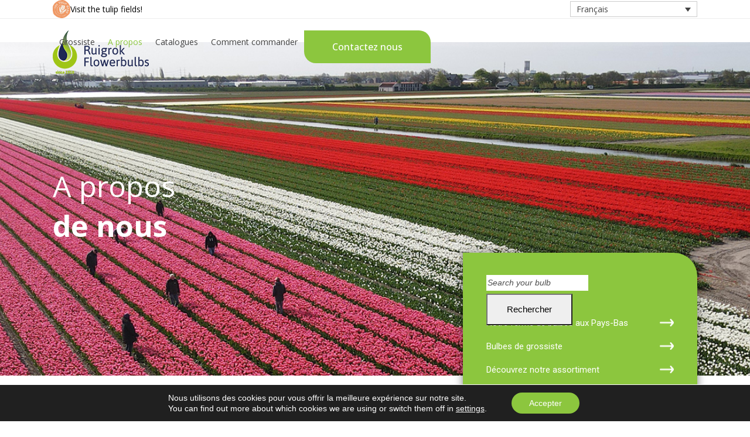

--- FILE ---
content_type: text/html; charset=utf-8
request_url: https://www.google.com/recaptcha/api2/anchor?ar=1&k=6LfW2aYgAAAAAK3s62-mgkfdnB015iE9GtUyd-LQ&co=aHR0cHM6Ly9ydWlncm9rZmxvd2VyYnVsYnMuY29tOjQ0Mw..&hl=en&v=PoyoqOPhxBO7pBk68S4YbpHZ&size=invisible&anchor-ms=20000&execute-ms=30000&cb=jr64ez538s18
body_size: 48655
content:
<!DOCTYPE HTML><html dir="ltr" lang="en"><head><meta http-equiv="Content-Type" content="text/html; charset=UTF-8">
<meta http-equiv="X-UA-Compatible" content="IE=edge">
<title>reCAPTCHA</title>
<style type="text/css">
/* cyrillic-ext */
@font-face {
  font-family: 'Roboto';
  font-style: normal;
  font-weight: 400;
  font-stretch: 100%;
  src: url(//fonts.gstatic.com/s/roboto/v48/KFO7CnqEu92Fr1ME7kSn66aGLdTylUAMa3GUBHMdazTgWw.woff2) format('woff2');
  unicode-range: U+0460-052F, U+1C80-1C8A, U+20B4, U+2DE0-2DFF, U+A640-A69F, U+FE2E-FE2F;
}
/* cyrillic */
@font-face {
  font-family: 'Roboto';
  font-style: normal;
  font-weight: 400;
  font-stretch: 100%;
  src: url(//fonts.gstatic.com/s/roboto/v48/KFO7CnqEu92Fr1ME7kSn66aGLdTylUAMa3iUBHMdazTgWw.woff2) format('woff2');
  unicode-range: U+0301, U+0400-045F, U+0490-0491, U+04B0-04B1, U+2116;
}
/* greek-ext */
@font-face {
  font-family: 'Roboto';
  font-style: normal;
  font-weight: 400;
  font-stretch: 100%;
  src: url(//fonts.gstatic.com/s/roboto/v48/KFO7CnqEu92Fr1ME7kSn66aGLdTylUAMa3CUBHMdazTgWw.woff2) format('woff2');
  unicode-range: U+1F00-1FFF;
}
/* greek */
@font-face {
  font-family: 'Roboto';
  font-style: normal;
  font-weight: 400;
  font-stretch: 100%;
  src: url(//fonts.gstatic.com/s/roboto/v48/KFO7CnqEu92Fr1ME7kSn66aGLdTylUAMa3-UBHMdazTgWw.woff2) format('woff2');
  unicode-range: U+0370-0377, U+037A-037F, U+0384-038A, U+038C, U+038E-03A1, U+03A3-03FF;
}
/* math */
@font-face {
  font-family: 'Roboto';
  font-style: normal;
  font-weight: 400;
  font-stretch: 100%;
  src: url(//fonts.gstatic.com/s/roboto/v48/KFO7CnqEu92Fr1ME7kSn66aGLdTylUAMawCUBHMdazTgWw.woff2) format('woff2');
  unicode-range: U+0302-0303, U+0305, U+0307-0308, U+0310, U+0312, U+0315, U+031A, U+0326-0327, U+032C, U+032F-0330, U+0332-0333, U+0338, U+033A, U+0346, U+034D, U+0391-03A1, U+03A3-03A9, U+03B1-03C9, U+03D1, U+03D5-03D6, U+03F0-03F1, U+03F4-03F5, U+2016-2017, U+2034-2038, U+203C, U+2040, U+2043, U+2047, U+2050, U+2057, U+205F, U+2070-2071, U+2074-208E, U+2090-209C, U+20D0-20DC, U+20E1, U+20E5-20EF, U+2100-2112, U+2114-2115, U+2117-2121, U+2123-214F, U+2190, U+2192, U+2194-21AE, U+21B0-21E5, U+21F1-21F2, U+21F4-2211, U+2213-2214, U+2216-22FF, U+2308-230B, U+2310, U+2319, U+231C-2321, U+2336-237A, U+237C, U+2395, U+239B-23B7, U+23D0, U+23DC-23E1, U+2474-2475, U+25AF, U+25B3, U+25B7, U+25BD, U+25C1, U+25CA, U+25CC, U+25FB, U+266D-266F, U+27C0-27FF, U+2900-2AFF, U+2B0E-2B11, U+2B30-2B4C, U+2BFE, U+3030, U+FF5B, U+FF5D, U+1D400-1D7FF, U+1EE00-1EEFF;
}
/* symbols */
@font-face {
  font-family: 'Roboto';
  font-style: normal;
  font-weight: 400;
  font-stretch: 100%;
  src: url(//fonts.gstatic.com/s/roboto/v48/KFO7CnqEu92Fr1ME7kSn66aGLdTylUAMaxKUBHMdazTgWw.woff2) format('woff2');
  unicode-range: U+0001-000C, U+000E-001F, U+007F-009F, U+20DD-20E0, U+20E2-20E4, U+2150-218F, U+2190, U+2192, U+2194-2199, U+21AF, U+21E6-21F0, U+21F3, U+2218-2219, U+2299, U+22C4-22C6, U+2300-243F, U+2440-244A, U+2460-24FF, U+25A0-27BF, U+2800-28FF, U+2921-2922, U+2981, U+29BF, U+29EB, U+2B00-2BFF, U+4DC0-4DFF, U+FFF9-FFFB, U+10140-1018E, U+10190-1019C, U+101A0, U+101D0-101FD, U+102E0-102FB, U+10E60-10E7E, U+1D2C0-1D2D3, U+1D2E0-1D37F, U+1F000-1F0FF, U+1F100-1F1AD, U+1F1E6-1F1FF, U+1F30D-1F30F, U+1F315, U+1F31C, U+1F31E, U+1F320-1F32C, U+1F336, U+1F378, U+1F37D, U+1F382, U+1F393-1F39F, U+1F3A7-1F3A8, U+1F3AC-1F3AF, U+1F3C2, U+1F3C4-1F3C6, U+1F3CA-1F3CE, U+1F3D4-1F3E0, U+1F3ED, U+1F3F1-1F3F3, U+1F3F5-1F3F7, U+1F408, U+1F415, U+1F41F, U+1F426, U+1F43F, U+1F441-1F442, U+1F444, U+1F446-1F449, U+1F44C-1F44E, U+1F453, U+1F46A, U+1F47D, U+1F4A3, U+1F4B0, U+1F4B3, U+1F4B9, U+1F4BB, U+1F4BF, U+1F4C8-1F4CB, U+1F4D6, U+1F4DA, U+1F4DF, U+1F4E3-1F4E6, U+1F4EA-1F4ED, U+1F4F7, U+1F4F9-1F4FB, U+1F4FD-1F4FE, U+1F503, U+1F507-1F50B, U+1F50D, U+1F512-1F513, U+1F53E-1F54A, U+1F54F-1F5FA, U+1F610, U+1F650-1F67F, U+1F687, U+1F68D, U+1F691, U+1F694, U+1F698, U+1F6AD, U+1F6B2, U+1F6B9-1F6BA, U+1F6BC, U+1F6C6-1F6CF, U+1F6D3-1F6D7, U+1F6E0-1F6EA, U+1F6F0-1F6F3, U+1F6F7-1F6FC, U+1F700-1F7FF, U+1F800-1F80B, U+1F810-1F847, U+1F850-1F859, U+1F860-1F887, U+1F890-1F8AD, U+1F8B0-1F8BB, U+1F8C0-1F8C1, U+1F900-1F90B, U+1F93B, U+1F946, U+1F984, U+1F996, U+1F9E9, U+1FA00-1FA6F, U+1FA70-1FA7C, U+1FA80-1FA89, U+1FA8F-1FAC6, U+1FACE-1FADC, U+1FADF-1FAE9, U+1FAF0-1FAF8, U+1FB00-1FBFF;
}
/* vietnamese */
@font-face {
  font-family: 'Roboto';
  font-style: normal;
  font-weight: 400;
  font-stretch: 100%;
  src: url(//fonts.gstatic.com/s/roboto/v48/KFO7CnqEu92Fr1ME7kSn66aGLdTylUAMa3OUBHMdazTgWw.woff2) format('woff2');
  unicode-range: U+0102-0103, U+0110-0111, U+0128-0129, U+0168-0169, U+01A0-01A1, U+01AF-01B0, U+0300-0301, U+0303-0304, U+0308-0309, U+0323, U+0329, U+1EA0-1EF9, U+20AB;
}
/* latin-ext */
@font-face {
  font-family: 'Roboto';
  font-style: normal;
  font-weight: 400;
  font-stretch: 100%;
  src: url(//fonts.gstatic.com/s/roboto/v48/KFO7CnqEu92Fr1ME7kSn66aGLdTylUAMa3KUBHMdazTgWw.woff2) format('woff2');
  unicode-range: U+0100-02BA, U+02BD-02C5, U+02C7-02CC, U+02CE-02D7, U+02DD-02FF, U+0304, U+0308, U+0329, U+1D00-1DBF, U+1E00-1E9F, U+1EF2-1EFF, U+2020, U+20A0-20AB, U+20AD-20C0, U+2113, U+2C60-2C7F, U+A720-A7FF;
}
/* latin */
@font-face {
  font-family: 'Roboto';
  font-style: normal;
  font-weight: 400;
  font-stretch: 100%;
  src: url(//fonts.gstatic.com/s/roboto/v48/KFO7CnqEu92Fr1ME7kSn66aGLdTylUAMa3yUBHMdazQ.woff2) format('woff2');
  unicode-range: U+0000-00FF, U+0131, U+0152-0153, U+02BB-02BC, U+02C6, U+02DA, U+02DC, U+0304, U+0308, U+0329, U+2000-206F, U+20AC, U+2122, U+2191, U+2193, U+2212, U+2215, U+FEFF, U+FFFD;
}
/* cyrillic-ext */
@font-face {
  font-family: 'Roboto';
  font-style: normal;
  font-weight: 500;
  font-stretch: 100%;
  src: url(//fonts.gstatic.com/s/roboto/v48/KFO7CnqEu92Fr1ME7kSn66aGLdTylUAMa3GUBHMdazTgWw.woff2) format('woff2');
  unicode-range: U+0460-052F, U+1C80-1C8A, U+20B4, U+2DE0-2DFF, U+A640-A69F, U+FE2E-FE2F;
}
/* cyrillic */
@font-face {
  font-family: 'Roboto';
  font-style: normal;
  font-weight: 500;
  font-stretch: 100%;
  src: url(//fonts.gstatic.com/s/roboto/v48/KFO7CnqEu92Fr1ME7kSn66aGLdTylUAMa3iUBHMdazTgWw.woff2) format('woff2');
  unicode-range: U+0301, U+0400-045F, U+0490-0491, U+04B0-04B1, U+2116;
}
/* greek-ext */
@font-face {
  font-family: 'Roboto';
  font-style: normal;
  font-weight: 500;
  font-stretch: 100%;
  src: url(//fonts.gstatic.com/s/roboto/v48/KFO7CnqEu92Fr1ME7kSn66aGLdTylUAMa3CUBHMdazTgWw.woff2) format('woff2');
  unicode-range: U+1F00-1FFF;
}
/* greek */
@font-face {
  font-family: 'Roboto';
  font-style: normal;
  font-weight: 500;
  font-stretch: 100%;
  src: url(//fonts.gstatic.com/s/roboto/v48/KFO7CnqEu92Fr1ME7kSn66aGLdTylUAMa3-UBHMdazTgWw.woff2) format('woff2');
  unicode-range: U+0370-0377, U+037A-037F, U+0384-038A, U+038C, U+038E-03A1, U+03A3-03FF;
}
/* math */
@font-face {
  font-family: 'Roboto';
  font-style: normal;
  font-weight: 500;
  font-stretch: 100%;
  src: url(//fonts.gstatic.com/s/roboto/v48/KFO7CnqEu92Fr1ME7kSn66aGLdTylUAMawCUBHMdazTgWw.woff2) format('woff2');
  unicode-range: U+0302-0303, U+0305, U+0307-0308, U+0310, U+0312, U+0315, U+031A, U+0326-0327, U+032C, U+032F-0330, U+0332-0333, U+0338, U+033A, U+0346, U+034D, U+0391-03A1, U+03A3-03A9, U+03B1-03C9, U+03D1, U+03D5-03D6, U+03F0-03F1, U+03F4-03F5, U+2016-2017, U+2034-2038, U+203C, U+2040, U+2043, U+2047, U+2050, U+2057, U+205F, U+2070-2071, U+2074-208E, U+2090-209C, U+20D0-20DC, U+20E1, U+20E5-20EF, U+2100-2112, U+2114-2115, U+2117-2121, U+2123-214F, U+2190, U+2192, U+2194-21AE, U+21B0-21E5, U+21F1-21F2, U+21F4-2211, U+2213-2214, U+2216-22FF, U+2308-230B, U+2310, U+2319, U+231C-2321, U+2336-237A, U+237C, U+2395, U+239B-23B7, U+23D0, U+23DC-23E1, U+2474-2475, U+25AF, U+25B3, U+25B7, U+25BD, U+25C1, U+25CA, U+25CC, U+25FB, U+266D-266F, U+27C0-27FF, U+2900-2AFF, U+2B0E-2B11, U+2B30-2B4C, U+2BFE, U+3030, U+FF5B, U+FF5D, U+1D400-1D7FF, U+1EE00-1EEFF;
}
/* symbols */
@font-face {
  font-family: 'Roboto';
  font-style: normal;
  font-weight: 500;
  font-stretch: 100%;
  src: url(//fonts.gstatic.com/s/roboto/v48/KFO7CnqEu92Fr1ME7kSn66aGLdTylUAMaxKUBHMdazTgWw.woff2) format('woff2');
  unicode-range: U+0001-000C, U+000E-001F, U+007F-009F, U+20DD-20E0, U+20E2-20E4, U+2150-218F, U+2190, U+2192, U+2194-2199, U+21AF, U+21E6-21F0, U+21F3, U+2218-2219, U+2299, U+22C4-22C6, U+2300-243F, U+2440-244A, U+2460-24FF, U+25A0-27BF, U+2800-28FF, U+2921-2922, U+2981, U+29BF, U+29EB, U+2B00-2BFF, U+4DC0-4DFF, U+FFF9-FFFB, U+10140-1018E, U+10190-1019C, U+101A0, U+101D0-101FD, U+102E0-102FB, U+10E60-10E7E, U+1D2C0-1D2D3, U+1D2E0-1D37F, U+1F000-1F0FF, U+1F100-1F1AD, U+1F1E6-1F1FF, U+1F30D-1F30F, U+1F315, U+1F31C, U+1F31E, U+1F320-1F32C, U+1F336, U+1F378, U+1F37D, U+1F382, U+1F393-1F39F, U+1F3A7-1F3A8, U+1F3AC-1F3AF, U+1F3C2, U+1F3C4-1F3C6, U+1F3CA-1F3CE, U+1F3D4-1F3E0, U+1F3ED, U+1F3F1-1F3F3, U+1F3F5-1F3F7, U+1F408, U+1F415, U+1F41F, U+1F426, U+1F43F, U+1F441-1F442, U+1F444, U+1F446-1F449, U+1F44C-1F44E, U+1F453, U+1F46A, U+1F47D, U+1F4A3, U+1F4B0, U+1F4B3, U+1F4B9, U+1F4BB, U+1F4BF, U+1F4C8-1F4CB, U+1F4D6, U+1F4DA, U+1F4DF, U+1F4E3-1F4E6, U+1F4EA-1F4ED, U+1F4F7, U+1F4F9-1F4FB, U+1F4FD-1F4FE, U+1F503, U+1F507-1F50B, U+1F50D, U+1F512-1F513, U+1F53E-1F54A, U+1F54F-1F5FA, U+1F610, U+1F650-1F67F, U+1F687, U+1F68D, U+1F691, U+1F694, U+1F698, U+1F6AD, U+1F6B2, U+1F6B9-1F6BA, U+1F6BC, U+1F6C6-1F6CF, U+1F6D3-1F6D7, U+1F6E0-1F6EA, U+1F6F0-1F6F3, U+1F6F7-1F6FC, U+1F700-1F7FF, U+1F800-1F80B, U+1F810-1F847, U+1F850-1F859, U+1F860-1F887, U+1F890-1F8AD, U+1F8B0-1F8BB, U+1F8C0-1F8C1, U+1F900-1F90B, U+1F93B, U+1F946, U+1F984, U+1F996, U+1F9E9, U+1FA00-1FA6F, U+1FA70-1FA7C, U+1FA80-1FA89, U+1FA8F-1FAC6, U+1FACE-1FADC, U+1FADF-1FAE9, U+1FAF0-1FAF8, U+1FB00-1FBFF;
}
/* vietnamese */
@font-face {
  font-family: 'Roboto';
  font-style: normal;
  font-weight: 500;
  font-stretch: 100%;
  src: url(//fonts.gstatic.com/s/roboto/v48/KFO7CnqEu92Fr1ME7kSn66aGLdTylUAMa3OUBHMdazTgWw.woff2) format('woff2');
  unicode-range: U+0102-0103, U+0110-0111, U+0128-0129, U+0168-0169, U+01A0-01A1, U+01AF-01B0, U+0300-0301, U+0303-0304, U+0308-0309, U+0323, U+0329, U+1EA0-1EF9, U+20AB;
}
/* latin-ext */
@font-face {
  font-family: 'Roboto';
  font-style: normal;
  font-weight: 500;
  font-stretch: 100%;
  src: url(//fonts.gstatic.com/s/roboto/v48/KFO7CnqEu92Fr1ME7kSn66aGLdTylUAMa3KUBHMdazTgWw.woff2) format('woff2');
  unicode-range: U+0100-02BA, U+02BD-02C5, U+02C7-02CC, U+02CE-02D7, U+02DD-02FF, U+0304, U+0308, U+0329, U+1D00-1DBF, U+1E00-1E9F, U+1EF2-1EFF, U+2020, U+20A0-20AB, U+20AD-20C0, U+2113, U+2C60-2C7F, U+A720-A7FF;
}
/* latin */
@font-face {
  font-family: 'Roboto';
  font-style: normal;
  font-weight: 500;
  font-stretch: 100%;
  src: url(//fonts.gstatic.com/s/roboto/v48/KFO7CnqEu92Fr1ME7kSn66aGLdTylUAMa3yUBHMdazQ.woff2) format('woff2');
  unicode-range: U+0000-00FF, U+0131, U+0152-0153, U+02BB-02BC, U+02C6, U+02DA, U+02DC, U+0304, U+0308, U+0329, U+2000-206F, U+20AC, U+2122, U+2191, U+2193, U+2212, U+2215, U+FEFF, U+FFFD;
}
/* cyrillic-ext */
@font-face {
  font-family: 'Roboto';
  font-style: normal;
  font-weight: 900;
  font-stretch: 100%;
  src: url(//fonts.gstatic.com/s/roboto/v48/KFO7CnqEu92Fr1ME7kSn66aGLdTylUAMa3GUBHMdazTgWw.woff2) format('woff2');
  unicode-range: U+0460-052F, U+1C80-1C8A, U+20B4, U+2DE0-2DFF, U+A640-A69F, U+FE2E-FE2F;
}
/* cyrillic */
@font-face {
  font-family: 'Roboto';
  font-style: normal;
  font-weight: 900;
  font-stretch: 100%;
  src: url(//fonts.gstatic.com/s/roboto/v48/KFO7CnqEu92Fr1ME7kSn66aGLdTylUAMa3iUBHMdazTgWw.woff2) format('woff2');
  unicode-range: U+0301, U+0400-045F, U+0490-0491, U+04B0-04B1, U+2116;
}
/* greek-ext */
@font-face {
  font-family: 'Roboto';
  font-style: normal;
  font-weight: 900;
  font-stretch: 100%;
  src: url(//fonts.gstatic.com/s/roboto/v48/KFO7CnqEu92Fr1ME7kSn66aGLdTylUAMa3CUBHMdazTgWw.woff2) format('woff2');
  unicode-range: U+1F00-1FFF;
}
/* greek */
@font-face {
  font-family: 'Roboto';
  font-style: normal;
  font-weight: 900;
  font-stretch: 100%;
  src: url(//fonts.gstatic.com/s/roboto/v48/KFO7CnqEu92Fr1ME7kSn66aGLdTylUAMa3-UBHMdazTgWw.woff2) format('woff2');
  unicode-range: U+0370-0377, U+037A-037F, U+0384-038A, U+038C, U+038E-03A1, U+03A3-03FF;
}
/* math */
@font-face {
  font-family: 'Roboto';
  font-style: normal;
  font-weight: 900;
  font-stretch: 100%;
  src: url(//fonts.gstatic.com/s/roboto/v48/KFO7CnqEu92Fr1ME7kSn66aGLdTylUAMawCUBHMdazTgWw.woff2) format('woff2');
  unicode-range: U+0302-0303, U+0305, U+0307-0308, U+0310, U+0312, U+0315, U+031A, U+0326-0327, U+032C, U+032F-0330, U+0332-0333, U+0338, U+033A, U+0346, U+034D, U+0391-03A1, U+03A3-03A9, U+03B1-03C9, U+03D1, U+03D5-03D6, U+03F0-03F1, U+03F4-03F5, U+2016-2017, U+2034-2038, U+203C, U+2040, U+2043, U+2047, U+2050, U+2057, U+205F, U+2070-2071, U+2074-208E, U+2090-209C, U+20D0-20DC, U+20E1, U+20E5-20EF, U+2100-2112, U+2114-2115, U+2117-2121, U+2123-214F, U+2190, U+2192, U+2194-21AE, U+21B0-21E5, U+21F1-21F2, U+21F4-2211, U+2213-2214, U+2216-22FF, U+2308-230B, U+2310, U+2319, U+231C-2321, U+2336-237A, U+237C, U+2395, U+239B-23B7, U+23D0, U+23DC-23E1, U+2474-2475, U+25AF, U+25B3, U+25B7, U+25BD, U+25C1, U+25CA, U+25CC, U+25FB, U+266D-266F, U+27C0-27FF, U+2900-2AFF, U+2B0E-2B11, U+2B30-2B4C, U+2BFE, U+3030, U+FF5B, U+FF5D, U+1D400-1D7FF, U+1EE00-1EEFF;
}
/* symbols */
@font-face {
  font-family: 'Roboto';
  font-style: normal;
  font-weight: 900;
  font-stretch: 100%;
  src: url(//fonts.gstatic.com/s/roboto/v48/KFO7CnqEu92Fr1ME7kSn66aGLdTylUAMaxKUBHMdazTgWw.woff2) format('woff2');
  unicode-range: U+0001-000C, U+000E-001F, U+007F-009F, U+20DD-20E0, U+20E2-20E4, U+2150-218F, U+2190, U+2192, U+2194-2199, U+21AF, U+21E6-21F0, U+21F3, U+2218-2219, U+2299, U+22C4-22C6, U+2300-243F, U+2440-244A, U+2460-24FF, U+25A0-27BF, U+2800-28FF, U+2921-2922, U+2981, U+29BF, U+29EB, U+2B00-2BFF, U+4DC0-4DFF, U+FFF9-FFFB, U+10140-1018E, U+10190-1019C, U+101A0, U+101D0-101FD, U+102E0-102FB, U+10E60-10E7E, U+1D2C0-1D2D3, U+1D2E0-1D37F, U+1F000-1F0FF, U+1F100-1F1AD, U+1F1E6-1F1FF, U+1F30D-1F30F, U+1F315, U+1F31C, U+1F31E, U+1F320-1F32C, U+1F336, U+1F378, U+1F37D, U+1F382, U+1F393-1F39F, U+1F3A7-1F3A8, U+1F3AC-1F3AF, U+1F3C2, U+1F3C4-1F3C6, U+1F3CA-1F3CE, U+1F3D4-1F3E0, U+1F3ED, U+1F3F1-1F3F3, U+1F3F5-1F3F7, U+1F408, U+1F415, U+1F41F, U+1F426, U+1F43F, U+1F441-1F442, U+1F444, U+1F446-1F449, U+1F44C-1F44E, U+1F453, U+1F46A, U+1F47D, U+1F4A3, U+1F4B0, U+1F4B3, U+1F4B9, U+1F4BB, U+1F4BF, U+1F4C8-1F4CB, U+1F4D6, U+1F4DA, U+1F4DF, U+1F4E3-1F4E6, U+1F4EA-1F4ED, U+1F4F7, U+1F4F9-1F4FB, U+1F4FD-1F4FE, U+1F503, U+1F507-1F50B, U+1F50D, U+1F512-1F513, U+1F53E-1F54A, U+1F54F-1F5FA, U+1F610, U+1F650-1F67F, U+1F687, U+1F68D, U+1F691, U+1F694, U+1F698, U+1F6AD, U+1F6B2, U+1F6B9-1F6BA, U+1F6BC, U+1F6C6-1F6CF, U+1F6D3-1F6D7, U+1F6E0-1F6EA, U+1F6F0-1F6F3, U+1F6F7-1F6FC, U+1F700-1F7FF, U+1F800-1F80B, U+1F810-1F847, U+1F850-1F859, U+1F860-1F887, U+1F890-1F8AD, U+1F8B0-1F8BB, U+1F8C0-1F8C1, U+1F900-1F90B, U+1F93B, U+1F946, U+1F984, U+1F996, U+1F9E9, U+1FA00-1FA6F, U+1FA70-1FA7C, U+1FA80-1FA89, U+1FA8F-1FAC6, U+1FACE-1FADC, U+1FADF-1FAE9, U+1FAF0-1FAF8, U+1FB00-1FBFF;
}
/* vietnamese */
@font-face {
  font-family: 'Roboto';
  font-style: normal;
  font-weight: 900;
  font-stretch: 100%;
  src: url(//fonts.gstatic.com/s/roboto/v48/KFO7CnqEu92Fr1ME7kSn66aGLdTylUAMa3OUBHMdazTgWw.woff2) format('woff2');
  unicode-range: U+0102-0103, U+0110-0111, U+0128-0129, U+0168-0169, U+01A0-01A1, U+01AF-01B0, U+0300-0301, U+0303-0304, U+0308-0309, U+0323, U+0329, U+1EA0-1EF9, U+20AB;
}
/* latin-ext */
@font-face {
  font-family: 'Roboto';
  font-style: normal;
  font-weight: 900;
  font-stretch: 100%;
  src: url(//fonts.gstatic.com/s/roboto/v48/KFO7CnqEu92Fr1ME7kSn66aGLdTylUAMa3KUBHMdazTgWw.woff2) format('woff2');
  unicode-range: U+0100-02BA, U+02BD-02C5, U+02C7-02CC, U+02CE-02D7, U+02DD-02FF, U+0304, U+0308, U+0329, U+1D00-1DBF, U+1E00-1E9F, U+1EF2-1EFF, U+2020, U+20A0-20AB, U+20AD-20C0, U+2113, U+2C60-2C7F, U+A720-A7FF;
}
/* latin */
@font-face {
  font-family: 'Roboto';
  font-style: normal;
  font-weight: 900;
  font-stretch: 100%;
  src: url(//fonts.gstatic.com/s/roboto/v48/KFO7CnqEu92Fr1ME7kSn66aGLdTylUAMa3yUBHMdazQ.woff2) format('woff2');
  unicode-range: U+0000-00FF, U+0131, U+0152-0153, U+02BB-02BC, U+02C6, U+02DA, U+02DC, U+0304, U+0308, U+0329, U+2000-206F, U+20AC, U+2122, U+2191, U+2193, U+2212, U+2215, U+FEFF, U+FFFD;
}

</style>
<link rel="stylesheet" type="text/css" href="https://www.gstatic.com/recaptcha/releases/PoyoqOPhxBO7pBk68S4YbpHZ/styles__ltr.css">
<script nonce="eFzdoAalOtZ7qcBB3VrfCw" type="text/javascript">window['__recaptcha_api'] = 'https://www.google.com/recaptcha/api2/';</script>
<script type="text/javascript" src="https://www.gstatic.com/recaptcha/releases/PoyoqOPhxBO7pBk68S4YbpHZ/recaptcha__en.js" nonce="eFzdoAalOtZ7qcBB3VrfCw">
      
    </script></head>
<body><div id="rc-anchor-alert" class="rc-anchor-alert"></div>
<input type="hidden" id="recaptcha-token" value="[base64]">
<script type="text/javascript" nonce="eFzdoAalOtZ7qcBB3VrfCw">
      recaptcha.anchor.Main.init("[\x22ainput\x22,[\x22bgdata\x22,\x22\x22,\[base64]/[base64]/[base64]/[base64]/cjw8ejpyPj4+eil9Y2F0Y2gobCl7dGhyb3cgbDt9fSxIPWZ1bmN0aW9uKHcsdCx6KXtpZih3PT0xOTR8fHc9PTIwOCl0LnZbd10/dC52W3ddLmNvbmNhdCh6KTp0LnZbd109b2Yoeix0KTtlbHNle2lmKHQuYkImJnchPTMxNylyZXR1cm47dz09NjZ8fHc9PTEyMnx8dz09NDcwfHx3PT00NHx8dz09NDE2fHx3PT0zOTd8fHc9PTQyMXx8dz09Njh8fHc9PTcwfHx3PT0xODQ/[base64]/[base64]/[base64]/bmV3IGRbVl0oSlswXSk6cD09Mj9uZXcgZFtWXShKWzBdLEpbMV0pOnA9PTM/bmV3IGRbVl0oSlswXSxKWzFdLEpbMl0pOnA9PTQ/[base64]/[base64]/[base64]/[base64]\x22,\[base64]\\u003d\x22,\x22YsOUwogzQHzCnsOrwo/Cr3/DpsOMw6bCkcKCc2RMaxzCnyTClsKlJzjDhgLDoxbDuMOyw6RCwoh5w43CjMK6wpTCqsK9cljDjMKQw51TEhw5wr4cJMO1OsKxOMKIwqtqwq/Dl8OLw6xNW8KrwqfDqS0Ewr/Dk8OcYcK0wrQ7S8OFd8KcCsO0ccOfw7/DjE7DpsKZNMKHVxDCpB/DlmYrwpl2w7jDoGzCqFbCocKPXcORRQvDq8OHHcKKXMOqHxzCkMOVwrjDoldyKcOhHsKcw6rDgDPDtcOVwo3CgMKhVsK/w4TCgcOWw7HDvCciAMKlS8OcHggqUsO8TAPDkyLDhcKiRsKJSsKWwprCkMKvLirCisKxwrjClSFKw5DCs1A/QsO0Xy5KwqnDrgXDmMKsw6XCqsOaw6g4JsOiwq3CvcKmK8O2wr82wr7DlsKKwo7CpsKTDhU3wr5wfHjDikDCvlDCpiDDukrDtcOATjMhw6bCokzDmEIlSTfCj8OoJsOZwr/CvsKfFMOJw73DgMOxw4hDUmcmRGgyVQ8/w6PDjcOUwpTDonQiajQHwoDCkDR0XcOsR1psTsOAOV0WfDDCicOEwrwRPUjDuHbDlXDCuMOOVcOew4kLdMOJw6jDpm/[base64]/[base64]/wqAbf19vwqbCuwFcw71Uw7PCr8KLw7fDv8OCK1Y2wqx/[base64]/[base64]/w4jCrXlFw5sLw7kqwp1aDcO8UEQrw4rDp2LCu8O4wp/Ch8O+wr1pDyTClHc9wr7CmcKrwrohwqgrwqTDmTzDpGXCjcOea8O/wogvSzBNU8ObSMKpaA5HR2VzfcOpDsONesOrw7dgEi16wo/Cg8O0UsOxDsOUwpfCqMO5w4vCpH/Dp0BQX8OSZsKNBsKiFsOHD8Kuw547wqRUw4XDnMOxTChgVcKLw63CmlHDi1VPCcOtWCM+GXXDvUoxJm/Ciw3Do8OIw7LCp39lw5LCtGdXE2dOYsOEwrQow6Nxw4tnDnTCgFYzwqNRO0DCgAfDsQDDnMOXw6zCqxpGOcOIwqXDpsOzJ30/XWxfwoV4XsOWw5LCqW1XwqBAaw88w4BUw6XCrRwnZ3Nmw4kERMOEMsKwwrLDncK7w5JSw5jCtT3Dk8ORwpM1D8KSwq9+w79APnl/w4QlccKGGQbCqcOLFMO2IcKeL8O4F8OxVD7CjsO+GMO+wqY9MT92wo/DnGfDnzjDp8OsQyfDk0cMwqB9EMKUwpQ5w51HZMK1E8OLF0YzcxUkw6A/w5/CkjzDnlxdw4PCo8ORYSMpTMK5wpTCllkEw6IZesOSw7XCssKPwqjCuUnDkE5BRBo7VcKcX8KlZMKTKsKTwpFYwqBkw6QlKMOkw7xQPcOfV25SeMKhwpUswqvCugwrDzJJw4tewo7CpC9SwpzDvsOdeAw9BsK+PQ/CtDTCjcKLVcOkB3zDrnPCqsKoRcK/wodlwoLCrMKqOU7CvcOeAH9jwoFqQXzDnVrDmwTDuHfCt09Bw7Yjw4xyw4k+w7Q8w7rCtsO9b8KYC8KAwqXCt8K6woxXW8KXC0bCp8Ofw5/CncOTw5hPFTnDnWvCmsOXJ3wGw4DDncKTSxTCkXHCszpRwpXCvsOif0h/[base64]/DrcOQw6jDuMK+w6vDv0jDjMK+KE3Cv8ORw5DDkMK4w7RvNHEBw4BJBcKfwrtew4UbAcKjAyHDjMKuw5bDrcOpwoXDvhpUw7gOB8Omw63DnSPDg8OnM8Ofw6V7w68Kw696woZwa17Dtkgtw7oBRMO8w7tTYsKbc8ODHRFLw7LDpyTCpX/[base64]/Dlm8hD2HCvMOgQMO7w4xTw6bDgQjCtww1w5BLw6rCjhDDqSxJL8OmMH7Dk8KJDgrDvCQFIsKLwrHDgMK6X8O1G2t8wrwJLMK5w4bCusKtw73CmsKSUB0bwpbCujM0JcKOw47CviEIDhfDqsK6wqw/w6nDjXpAJsK7w6HCghXDthB9wobDucK8w63CncK6wrhTV8OmJQNQSsKYUnhjaS5bw7TCtngnwqAUwrVJw6LCmA1Fw4vCiAgawqJ0wqlxUA/DncKPwpIzw7ByFD1Mw4Bcw7XDhsKTNBlELlfDkGbCpcKkwpTDqh8ow6oZw5/DrBHDuMK+w4jCnlhEwoZhw6cvKMKhwo3DkEbDqXBweCA9woXCvmfDl2/Cm1AqwrPDiXXCqmNqwqo6wrLDh0PCjcKkRsOQw4nDtcOowrEiLhsqw7hLb8OuwqzCgkPDpMKRw7Uzw6bCosKSw67Dujxuwq7ClX9PFsO/DypEwpLDiMOlw6DDtTZaf8O6I8OMw6RHFMOpIXNIwqkoZMOBw7dRw4MEw7LCplkmw4rDuMK+wpTCscKzMlx1V8OHPTvDiEzDsQF4wprCs8O3wqbDoibDt8KdPQ/DpsKvwrrDsMOaTRLCrHHCplQjwonDosKTA8OQccKrw4JdwpTDpcKpwoM7w6TCi8Kvw7vCgzDDkV9RCMOfwqQVOlLCicKQwo3CqcOuwq/Ci3XCn8OYwpzCng7Dp8Oyw43ClcK5w6FeGB9FBcKewrsRwrxqM8O0J2g1HcKLB2vDu8KYc8KSw4TCugrCoyF/Rn92wpzDkCgJAn/CgsKdGCjDvsODw7d0G1XChmDDi8Okw7REw6PCr8O2eAbDicO0w7wLb8Kuw7LDqsK1Gj86WlLDu29KwrB1O8O8AMOLwrxqwqZHw77CrMOtHMKbw4BGwrDClMORwpYow77Cr07DmcKSDWVow7bCiRM9K8KYXsOBwp/CiMK/w7PDrk/[base64]/DhhfDvsObw4Iiw7k8CFzCsMKNDcOoXRjCr8KwVUzCkMOiw55RcBY6w4wcDm4obMK5wpFZwpnDrsObw78tDibDnn1ZwoUMw5QJw5Y2w6AZw6rCk8O1w5wHIMKnPRvDqsKywo5uw5rDgFfDpsKmw7F5GGhPwpfChMOvw75PBh5/w6/Cg1fDusOuecKUw4vDsAB/wo49wqMjwprDr8KZw6tGNEvDjnbCsxnCvcKPCcOBwp1Kwr7DlcKONVjCtHPCnDDCmGLCmcOMZMONTMKdXlfDmcKDw4XCscOWTcKzw5rDuMOnYcKuHMK/AsO6w4RfaMOHHcO9w4zCvcKwwpILwoFdwowlw5skw5LDhMKxw5jCk8OKbSMyPBxPbRBzwoUAwr/[base64]/LsKDSzrCnyvDn8KnFypswq1Nw6pHwpXCncO7T3oOYMKhw6vCnWjCoQzCv8K2wrTCiGRVaigMw7tcwrLCpGbDohnCrixkwr/CvQ7Dl0vCiS/Dj8O9w4oDw49oAyzDoMKVwpFdw4IwDMKlw4zDjcOiwrrClCpew53CtsK5O8OWwpXDgMOyw45tw6jCvsKjw6AUwovCtMO6w718w4zCpG8TwrPCi8K2w7Zdw7oww6oME8OsaDLDn3HDscO2wokawo3DicO4VkHCisKAwpzCunZMb8Kvw791wofCiMKnRsKxAB/CiC3CoDDDjm86K8KJehHCg8KSwoF2wqw1b8KGwqbCgDbDqcO5Fm7CmUMUVMKXcsKUOE3CjTHDqn7CgndIcsKbwpTDvDtCOD1KcjxsXS9Kw7tlRiLDo0/DncKLw5jCtk9PZXzDszkjfVDCmcK/wrV6aMKrCmM+wrIUQGZDwpjCiMO5w4jDuBsGwo1kbBwpwp5kw6/CvSUUwqtJPMOnwqHCpsOTwrB9w7xhFsOpwpDDp8KvA8O3wq3Dl1/Dph/CmsO1wpLDhQ49MQ5awobDvSTDh8KmJg3Ciixhw5bDsRzCogUaw6hVwpvDkMOUw4F0wqrCjDfDssO1wo8XOyUzwr8NEsKxw7HDmm7DqhrDikPCksOEw6kkwr/DnsK9woLCtD9yR8O2woLDk8Kgw4gbNl/Dj8OvwqInbsKsw77CjcOsw6fDrMKNw4nDjQ7CmcK6wo1gw5pZw7cyNsO8ccKmwqRkL8K1w4TCo8Otw7MJaz0vdybDqRbCoxDCkBTClnckEMK6asOpFcKmTxVGw60MLhfCnwvCvsKOAcOyw47Ds0RIwrYSOcKCJcKwwqB5asK+YMKzIxJJwoxXZgBsQsOVw73Dpy/Csj15wq7DmcK+RcOHw5zDvgPCjMKeXMKlOxNwNsKjcQh6wogkwpguw4Zvw48ow51VbMOpwqciw6/DusOvwr4Awo/Dg2pCWcK8bMODDMKJw4fCsXUmS8KAFcKDWjTCsH/DsEHDg1t3d37CmCspw7fDh1PDrlwERMOVw6DCqcOcw5vCgDR6DsO6Ii5fw4wZw7HDiS/[base64]/[base64]/w5x0wrNIw5jCmSQxw4spw4DDjTRef8OtecKBw43DuMOsYzcBwofDhh5NWzcFNXLDucKlRcO+PXQwXMOMW8KBwq/DrsOtw4bDhcOsPGjCh8OBfsOuw6PCgsONeEXCqHAtw4rClcOTRijCr8OXwofDlGjCpMOuacKrcsO3bMKDw5/[base64]/DqXzDn8KKE1/CosKbw5tmVsKdDgAfPBHDlnMUwqR7JDPDjU7DhMKsw7kPwrZBw7lBNMObwrN7EMKKwqktViFEw6PDusK/ecOobwFiw5JNR8KKwqgiPxQ+w4rDh8O+w7oHQXzCn8OcGcOGwoDCnMKEw7TDnh3CqsKhFSTDkQ7CtXbDhC1/GcKhwoHDui/Cvn4AfALDrUQkw4fDvsOgAFg8w4tIwp8rwqDDrsOXw7Miw6YtwqrDkMKEHMOrG8KRYMKzwrbCgcKZwr8aecO/RCRRw7TCqMKMSXN4Q1hpYQ5Lw6HCiF8MIgcIYH7DmjzDsB7CqSczwrXCvmg0w6fDki7ClcKfwqdFczlgPsKiGRrDv8OpwptufDLCjysew6TDh8O+XcO7BXfDqSEdwqMrwr4jLsOlGMOXw6DCt8OqwppyBy9bbVXDjxTDvBXDrMOVw4IrYMK/wpnDl11sPV3DnEvDnMKEw5HCoCoVw4XChMOfBsOyBWkBw6zCqk0AwoRsYsOMwqrCoXHDo8K2wqRbWsO+wpbCh1XDjybCm8KFMXI6woUpFkF+asKmwoIRGx7CvsONwrk7w43ChMKRNBcgwothwoLDscOIUQ1WUMKuJUNKw7oNwrzDhXU/JsKmw4s6DU9XIWdiZBgawrQAPsOXE8O7Hh/Dg8OTL3nCn1zCusOWU8OQLl4MZsOgw5BjbsORUgDDgMOeJ8KIw51Pwp4wBHnDqcObTcK+E13CucK5w7c7w4wIw67CucOhw7JbSEA2SsK6w6kFFcODwp4ZwqdPwr9lGMKLXFHCp8OYL8K9W8KiOx/CgsOCwpvCksOjfVVAw77Dgy81XBLChVHDuRsBw7HDnx/Cgw42K3HCiho6wpDDhcOEw47DqCkuw47DnsOkw6XCmSE8EMKrwqhrwppzP8OZBBXCqcOzOcKACFjCmsKYwpkPwokPLcKdwo/CphI2wpTDvMOKLyzChBsgw4Fhw6vDucO4w5odwqzCq3MPw64Rw4E1THzCm8OiD8OOYMOKN8KtWMK2P3h5ahkBU17CjMOZw7vCtFNawoJgwqPCvMOxa8KnwofCgQAzwpl0dVPDhg/Dhitxw5QHMnrDgwMMwr9nwqNJQ8KsaH5ww409Z8OOG28Lw5how6PCulw0w50Pw6RAw5fCnjsNC01sBcKhYsK2GcKJIlM1VcODwpbCl8OiwoUcHcKeY8KKwoHCq8K3IcOnw5DCjHlrIsOFdWI5AcKiw5F3OUHDsMKZw713Q0MSwp9kdMKCwo4ZVMKpwr/DiF9xfHs/[base64]/[base64]/wr/[base64]/DtT1Uw4rCuB/CvsOYwqrDqAjDpsK1HMK1w6rDuQ/DscOWwrrCvmnCkwFywrsRwpcKPn/Cp8OZw5DCp8O1csKEQw3CjsOtPDwqw7Eoex/DuynCpFERMsOkSgDCsQHCn8KJw47CgcKFVDVgwqLDtsO/w54pw7Nuw6zDgDLDpcKHw6hDwpZBw6NNw4UsEMKWSkzCo8OZw7XCp8OnMsKZw7PDrVAkSsOKS3DDr1NueMKXBsOqwqV/TmgIw5QzwrfDjMOXZi/Cr8OAEMOFX8O1w7DCnHF6QcKqw6kwKk7DtxvCpg3CrsKCwp1KGj7CnMKLwprDizZoVMOnw7HDlsK7RmbDiMOOwpMaJWhdw4M2w7bDi8O+GMOUwpbCucKQw4UUw5xlwqFKw6jDpcKnR8OGTlnCmcKCXEgvHWDCu2JLNz/CpsKuSsOtwq4vw7B2w6pfw6bCh8KwwphLw5/Cp8KEw5JKw4nDnsO6wp4vHMOhM8O/V8O0Eil+PQnCgMOyLsK/[base64]/woLDvEdmwr5rwp1KTRQZM8OwTG/DoyvDjcONw5FSw4ZTw4wCXlIoRcKiHhzDtcKXMsOyekUIcmjDlkVTw6DDv2NuW8Kpw5ZHw6NLwoc3w5BdRx8/JsO/[base64]/CpXvCg0rDvFYbwqMCWSbCmMK/w4LClsKAwq1iHGzCosKUw4nDonFfPcKKw4zCvjxHwoB2BHcNwqc7AEbDpHk/[base64]/woBYwqoSciggw4liw4nDjMKEK8OWw4Iaw4HCoMKhwpfDtBsvSMKDw7TColXDscKaw4AJwrwuwo3Ck8OEwq/[base64]/CqMOieSHCtR4Lw5N1I2AJPsO8w40+CMK7w7/CsE7CunPDt8O2w4fDtiprw6TDoRokbcOXwrHDjzvCrn5TwpHCik4OwrLCn8KBRsKWVcK3w6fCrxplewzDinpCw75iVzvCsygLwqPCtMKqQU8TwoAYw6lCwp9Jw5EwLcKNBsOpwr4nwrscG3nDhlAhPsK+wrnCsStUwrUywqbDosOIAsKkT8OVBEcOwoU7wo/DncONTsKYDEdeCsOrMBDDj0zDvWHDh8KiQMKGw4YJHMO5w5LDq2gCwqjCjsOYe8Kiw5TCmRvDllJzw7kgw5ARwoF6wqkyw5RcbcKYZ8Ktw7vDgcOnAMKNG27Dgi8XWMOswqPDmsOjw709bcOaQsOJw7PDhMKeVDJgw6/CthPDjcKCOcOCwq/Dug3CkzQof8OvHH9ZH8Ogw5dxw5YiwpbCvcOUOARTw4jCoHHCuMKAcCRMw4rCvibDkMKDwr3DtkfChBkgUVHDrwIJJsOpwonCthXDjMOEECHCtRhtfEQDTcKOZ3PCn8OXwrtAwr0Mwrx/P8KiwoXDicOvwpnDt0zCtXg+IsKZNcOMEGbCmMOVeXgua8OxA0JQGzjDtcOzwqvDl1vDu8Knw4kEw7E2wr4YwogbUnDCr8OCf8KwQMOnCMKEWcK+wrEKw5VSVxMuUGsIw6zCkFrDjF0Awq/DtsOtNgYAOg3CocK4HAhjDMK9LwjCs8KoMT8nw6RCwojCmcO4bErCoDzDk8KHwofCgcKmChDCglvDn1jCmcO/P2rDlxUnARjCrG0Qw6LDjsOQd0PDiAcgw5PCr8KHwrPCjcKiQ11OeSkrB8KCwrZLOMO0PGtxw6Yuw5/[base64]/DqmXDjyIpwqMKw7JfVsKyAn4wKsK9w5zDl8OOw5zCjWArw7IbX8Osf8OaYg7CnQl+w5l6Nm3DrTbCrMO1w6HCnw53Vw/[base64]/Ct3XCoFMHJMKkwojDjxjDmBnCik3DsWfDuUjCjjdgKQDCh8K9I8O3wpjCmMOlUC8dwqvDp8OKwok2cAoMb8KAw4JbdMKiw59rwqrDs8KGEWEOwrTCuSkGwr/DqgJUw5ZRw4ZVYXHDtsOqw7zDs8OWWzPCgAbCncKbBsKrw59JcEfDtHzDrGA6N8ODw4l6FMK6MS7CtELDsF1tw6dJIznClcKtwq4awo/DhXvDuExdESNTGsOsayorw45PJMOdw65ywrIKC058wp9Sw4jDucKbK8Ofw7TDpTPDslV/ZnXDjsKGEhl/wonCmxXChMKrwoovWmzDn8OcLzvCt8OCGHISQsK2c8Khw4NJWg/Dk8Oyw63DvXLCrsOuU8KFacKjW8O4ZXQBDMK3w7fDulUPw54QFAbCq0rDrjHCqMOXMgscw5vDusOPwrfDpMOAwp0nwq4fw5wHw4JDwos0wqHCgsKgw4FlwrBhQHfCu8KNwr9JwotdwqZNYMK2SMK5w5jCrcKSw508fX/DlMOcw6fDtlHDucKPw47CsMOpwqh/WMOGZsO3a8KiRsO1wo4Kb8OQbhZfw5zCmSozw59Mw4DDlh3Dl8O6XcOMEBXDgcKpw6HDplJwwo0/Mj4lw4cYXsOiL8OBw55IJgF5wqNBOADCunRjb8ORbCw2NMKdw7XCrkBlQsKicsKhdcOkbBfCtUnDlcO0woLChMKSwonDg8O+RcKrw7sGUMKLw5sPwoDCgw47wotiw7LDpCDDgjg3XcOkIcOWFQltwpFAQMKhEsOBVTptFFbDhh/CjGzCsx/DhcOOQMO6wqrDvipSwowPQsKlSyfCncOKw5Z8Qk5Jw5Yfw4BeTMONwolSClfDlgIUwqlDwpMkc085wrrDi8Ohf1/ChCPCqMKqQsKlGcKlJxEhXsO+w4vCh8KFwr5EfMOHw5BhDj0dRynDt8KqwrB/w7Qub8K2wrEIVExedVrDvA9/wp7CrsK+w53Cmm9Qw747XSfCtMKdA3t0wqzDqMKiWSgLHlTDrMOgw7x1w7PCsMKXLWEXwrpvU8OLdMKWRAjDjxMQw5B+wqnDoMKYE8OQVD88w5fCqyNAw6LDoMO2wrzCoHtvTSLCiMKIw65HEV5kFMKjLVxCw6hwwpwnc0/DisKjGsK9wohVw6x+woc4wopSwrAFwrTCn0/CvjgTWsOqWAA+QsKRIMK7DFLChxZXBlV3AzI7UMK4wrxAw7E+w4LDh8OZH8O4A8O6w4PDmsOPSEvCk8Kaw4/Dt108w4RTwrzDqMKEMMKGNsO2CT56wodmdcONMH1EwqnDtx7DpQZowrdhER/DlMKAIGxvHzjDmsOswp4DH8KZw5TCmsO3w4TDjDsrQH7Dg8O9wq3CglgbwpfDiMORwrYRwpPDrMKDwrDClcKiaBttwqfCul/CpXU0wo7DmsK7woAMccK7wpZSfsOdwqUabcOZwoDCgMOxRcOqCsOzwpTDmE/[base64]/CksOJA8K0wrbDuBXCqTvCgzPDpMKWAwAKwolbRnoPwp7DvS4eBRzCoMKEFsK5BkHDoMOCdMOzTcKjYFvDv2TCocO9enAeY8OQZsKpwrfDsD7DpmccwpLDpMOCf8Ohw7/CqnXDt8ODw4/DgMKfPsOwwoXDozAWw69wB8Kpw4rDoVdPelXDpDhPw5fCrsKhZcONw7zDocKUHMKcw7AsWcORZMOnDMKXD0QGwrtfwrFYwqpawrbDiEpzw6tES03DmVk5wrrCh8OoCwNCaVltSDTDu8O/[base64]/wrYyCMOcSsOuwqfDt8KUZ3pswoE8wqwmFcOkw7ELOcKZw6dBa8KFwpN5OsORwqh+WMKON8KDWcK/L8OsKsOfLwzDp8KQw492w6LDmDHCvD7DhcKqwqhKYHUPcAXCp8O3wpHDjTPCicK5QcKZHishS8KJwoEaNMOqwo4KYMOLwppnc8OmOsOow6oVIcOTKcOFwrvCoHx2woskbz3CpFbDisKOw6vCk0kEBWnDhsOtwodnw6XCu8OPw7rDi2bCt0UZSxoREcO/w7lsWMOFwoDCkcKKS8O8NsKuwrZ+wrHDj0vCusKxW046CibCo8KwTcOkwrDDusKQQB3CuV/[base64]/wrfCpUhjwqNZJMOWbMO7w6XDksKDwoHDpFd9wpAMwq3CgsO2w4HDq2DDscK7DsK7wr/[base64]/CpAoiE8OFwpXCqRk1woRdwqbDrlIiw4wXWH1Lc8Ojw49sw54iw5IEA0Fhw4wwwoNiWWYxNsO5w6rDh1Bxw4ZCcisTb3PDg8Kuw6hSVMOuMsO5AcOFJMKawonCpi0xw7XCn8KUEsK/w7xQLcObUEdUMHQVwoZiwoEHZ8OPAgXDrgJad8O8wpPCh8OQw4AHUSrDlcOfEFFBB8KZwqDClsKLw6bDgcOgwqnDgMOfw7bCvU0wd8Oowp1oSDpWwr/DhSbDuMKEw5/[base64]/CtcO1wr3DuMKNw40tw6/[base64]/[base64]/DpMOjw6sJPR8/TMO/w4DCiRpIw4xVw7vDqw9TwqDDnW7CusKNw7jClcOjwrTCisKlU8OvOsKlfMOew6IXwrVpw7Aww5nCjMOfw4UEfcKuT0vCmT7CnjnDvsKGwr/ChSjCucKJWw91XAnDrTfCiMOYGsK/BVfCp8K8CVwGW8OcV2vCqsOzEsOWw6ldT24Fw7XDg8KEwpHDmQ8SwqrDpsOINcKSA8OOWDjDtENGWCjDqmXCrgnDuC0JwohHFMOhw7pULcOgbcKsBMOcwrZoJynDpcK8w6RQasOTwr0fwovChhkuw7vDnTobTyIEUhvCh8KcwrYhwqvDlsKOw6RRw7jCsXp2w4hTV8K/PcKtNsKew47Dj8K2NADDlk9Mwp4Zwpw6wqACw799PcOtw4fCqAFxC8KyCj/DqMKWDyDDv0VFJGzDmg/[base64]/wpPDh8Kxw7DCvGnCrMKrwos/w6/DqmfDh1xvPT8iOhrDgsKmwoYpGcKiwrtZwrdUwpguWcKCw4LCscOCbzRxA8OOwqlew5LClnxCMcOwW0bCnsO1FMKgfsKcw7J1w4lqcsKKIcK1OcOKw4LDhcOrw5TDncOzYz3DkcOewrUfwpnDh08Mwqp6woTDrQBdwqvCjExCwq/Dn8K4NgwuOMKuw7NfMF/Dj1vDncODwp0FwpfDvHPDscKJw5IvWwUVwrcHw73CicKZdMKjwqzDjMKYw6t+w7LChMOcwo84AsKPwp43w6vCpwIxEysEw7PDvXxjw5LCqsKiCMOjwo1ZBsO6TsOkwo4twq/DocOuwo7Dqh3DsynDhgbDuDPCtcOrVxnDscOhw5ZRTgzDjQvConXDlAbDgxgOwq/[base64]/CicKBIirDqjrCqsKKasOEGVU1bWhNw43CgsO1wqYDwqlKw7BKw51WIQV/[base64]/CiH9bKcKtwp/CncOcwpMRw4Qowol2X8K/DcOEd8Kuwq0mXMKzwoM3Ex/ChMKgLsKewrjDgsORM8KRETjCrUIXw6VuVWPCly0+BsK/wq/DvEDCiDJ5DcOLc07CqQfCvcOCasO4wpnDuFIaIMOsHsKFwoQRwr3DnEfCvUQYw6zDu8KMCsOrBsOpw4Vkw4ZqTcObGHQMw7oRNTPDosKcw75NIcObwqrDuH1qIMOFwpvDp8Oiwr7DmQ8sTsKUVMKkwoUKYkURw6FFwqLClMKrwrwABX/DngzDnMKLw4F4w68Mw7/[base64]/Dp29aDMOFSDBzwqjCtC7Du8OwdsOOB8ODw5XChMOxDsKaw7/CncKzwo9MSHs0wpjCssKTw5BNRMOATMOkwo9VRcOowp1ywr3DpMOmX8KKwqnDtsKfCyPDtwXDmsOTw5XCr8KnNk16P8OGaMOEwqg4wqghCkYJUDV1woLCtFTCvsKXSQ7Dj2XCq0wuFXTDuS8DFsKcYcO+P2LCs03Dk8KnwqVwwrIOCj/CjsK9w5EuEXvCoxfDjl9RAcOcw6HDsxVHw5/Cp8OAKVAsw53CrcO6Tw7Cm2wQw6NjdMKKacKHw6fDsGbDnMKRwo7CpMK5wrxScMOjwqHCrBscw4nDkcKdVh/CglITPyDCnnDCrMOFw7lEHz7DhEzDrcOEwrw5wr7DizjDpzEbwpnCih/CmMKIOX8iIEfCthXDvsOAwp/Cg8K9PHbChnrDiMO3FsK9w6nDjUNVw6U5ZcKRNAgrd8OMw70IwpTDol90acKNDjRXwpvDncKjwqLDn8Knw4TCusKQw7B1T8KWwoouwqfCsMKDQR4uw57DgMK/wpzCpcK8TsOXw4YIeUx5wpsewopgeXV8w4kMOsKgwpQnCxvDryF9UHjCh8K0w4vDgMOtw5leMkPCn1HCtT/DnMOgLjLDgxPCtMKjwpFiworDi8OOesKXwqV7OzNlwrHDvcKsVj9lC8O0f8O1JW7CscO8wr9lVsOeJjEqw5rCjsO0U8Ozw7bCmQfCjxgrWAAqfkzDtsK/wpbDoxoiP8OqNcOpwrPDn8OrCMKrw5MrJ8KSwrEZwrgRwrzCvcKnF8K0wonDqsKZPcOow5nDr8O3w5/Dlm3Duyprw7JGBcKhwoDCuMKhVMK8w7/DicOXCzskw4vDnMORC8KpRcOOwpxcVcO7OMKxw49MXcK1QToEwoPDl8OeDj4vPsK1wpDCpyZ6bW/CnMOzGMKRYG0NBnDDg8O3WjVQah4pKMOlA0XDuMOGQsOABMOTwqPCpcO9dj/DsW9tw7TDrMOuwrfCi8OqdArDrlXDjsO0wp04QBTDl8OSw7zCjMOEIMKAw4h8D0DCoCBUJSjDr8O6PSTCunDDlAx3wpFTeGTDq3ZywofCqTMywofCksOZw7vChCzDssKkw6Vjw4fDvsOVw40Bw4xgw4DDlhXDhMOlP0pICcKsSlATOMObwo/CscORw5PCn8K7w6LChMK+SFjDksOtwrLDlsO/[base64]/DlMK+w4PCuMKZwpnCocOgDwzCjsKmw7PDkkAhwpXCikPDkcOAP8K7wq3CjcKNQzLDohzCtMK9CcKWwqXCpWZdw7PCvcOnw4YvAMKTPG3Cn8KSVHByw6vClR53Z8OLwq5Yf8KXw7tWwpVKw6kcwrV6RcKgw7rDncKswrTDhcKHLUPDrVXDnE/[base64]/[base64]/DksOnM3x4wpEwQsKMwrFQw5TCi2jCiXzCliQmwpvCiAxvw619aHnDrFnCpsOmI8OIHAANXMOMVsOLFhDDoBHCl8OUcyrDlsKcwr/CoQghZcONcMOGw68rasO0w7LCixMtw7PCrsOBJTbDtBzCosKuw4jDnhjDk0gjSMK3CyDDg3XCgsOVw54mcMK8bzUFSMKhwqnCs3bDpMOYJMOKw6jDucKNwph6RwvDsx/Dmn8+wr1dwqzDg8O9w7jCo8KVwovCuwZ1asKMVXJ0RmTDr1cMwrvDmQjCnUTDnMKjwrN0w5wWbsKpS8OBesKOw5xLZA7DvsKEw4tpRsOeHTTCtMK2woPDgMKwCiDCtBJdMsKpw4/DhEXCh13DmTPDs8KgaMOmw7tSe8OYWCRHbMOjw6jCqsKjwr5wCFrDgsOtwq7CmErDlTXDtnUCaMOwFsOQwqvCqMOowoPCqyXCssKFVsK/EUXDusKCwrpWRXnDpzLDpsOXTgpvw6dfw7gKw5QVw6/DpsOvIcOkwrDDpMOZD08xwq0PwqITfcOHWnptwr0Lw6DCp8KQI1tUFMKQwrjDtsKfwobCuDwfVsOsK8KJVTscSTjDm2wjw6PDoMOywrjCmMK5w5/Dp8Kyw78bwrXDqjIOwrk5GzZqXMK9w6HDgifDgizCvCx9w4TDncOKKWjCszwhW1fCrQvCm2wGwqFMw7HDgsKGwofDuA7DgsKqw77Cp8Ksw55MM8OMHMO7ESVjN340WMK1w5Miw4R9wp8sw58xw7REwqwrw6/DtcOPDzdAwq5ieR/DgcKYHMK8w4HCssK5Y8OuFD3DpyzCj8K0dz3CnsKiw6XCmsOtYMOvQsO3J8K7ERrDtsKHdx8sw7NgM8OPwrcJwo/Dq8OaEicGwrokdsKNXMKRKWjDp17DqsKBH8O4YcKsXMK6USJUw4Qrw5g4w6pxIcO8w7PCtB7DqMOfwo3DjMK6wqvCpMOfw7DCiMO/wqnCmDNEeE5lKMKKwpESZlbCgx/DrDXDmcKxO8K9w4UAZ8KoEMKtcMKJSEVANsOwIn53FzDDhTnDphpPI8Osw7rDtMKrw7AhEWjDhWU7wrLDqUrCsnZowo3ChcKuEzzDhG3CrsONKXXDiSvCssO2E8OORMK3wo/Dl8KewpIxw6TCqcOJdBXCuDrDh0XCvUhrw73Dvk5PYGEMIcOtXMKyw7/DtMKuQcKdwrMbd8Ovwr/DhcKgw7HDsMKGw53Clg/[base64]/Dn8OMVMKnwofCm8OWw6lHcMOzwpDDoSnCqsKSw7/Cogp1woxnw7fCpsOgw6PClW3Dk0YNwp3CmMKqw7cvworDtw8wwr/CsHFHZcO8FcOsw69Aw5x0wpTCnMOPH0N6w4tNw5fCnV3DjWXDl2TDtVkEw6pUfcKaeEHDjAUcfV83RsKNwr7CoTF2woXDjsOKw5bDsndyF3s+w4/DgkfDo1sNVAh+HcK7wp5BL8OPw6/DmQUDAMOAwq3DsMKpY8ONW8O4wodeN8OyKD4PYsOKw5PClsKNwpRFw5UnQHTCmxDDocKIw6DDlMO+Lj1GfGdcLkvDmBXCoBrDujFwwrPCoHbCvjLCvsKYw4YdwoEwKl9Nb8OAw5bClA0wwqjDvzV6w6/DoFYlw4BVw69hwq1dwrrCoMOlfcOsw4h1eWtAw43DgUzCnMKwSm1awqTCoy8+E8KHPH0wADRdG8O/wofDiMKwVcKXwp3DgD/[base64]/CnQXCiWN+d8KlG8O/DRHDkcK+woDDnMKhVwbCl0EkJcOoSMOuwo4kwq/Cv8O6GsOgw6HCm3HClDnCuFcLeMKEXQIow7XCp18VZcO/[base64]/wpwuw57ClnTDuRzCugrDnG/DpCvCrA8sfmkewpzCjDHDkMKUDiw+LCjDh8KdaCbDgCrDnBPCm8KVw6vDtMKVHj/DiRJ7woAyw6NEwp1gwrsUUMKBF09xDlTCl8K3w6l3w54nCcOUwo9Mw7nDsEbDg8KscMKHw6zCnsKwMcO9wr/ClMOpdMOSQMKZw47DqMOpwqcewog8wonDlnklwo7CrRfDqcKyw6NRwpLDm8OAAmDCqcKxFxHDnnrCq8KQNHPCj8Oww57Du1k4wq5Hw79FOsKODVVMRSgbw7FAwrzDsFsqTsOLCsKcdMOww63Ch8OXA1nCq8O7a8K2O8KcwqQ1w594w6/DqsOdw68MwobCgMOUw78ewpPDo1DDpD4BwoMswrJXw7bDrCVbRMOKw4HDusO1SUUNRsOSw654w57Cj2Q6wrnChsOPwrbCgsOrwpPCpMKtEMKUwqxDwrsowoxBw6/[base64]/wp1wwrXDoMOxw5oJw5lHPsONdGUAPCNcLFXCt8K1w7Y7wp08w4zDtMOCGsKif8K9LmXCmW/DiMKhTyYxD0x0w7tYOVnDjcKAc8KIwqvDrUjCnMOYwqnDrcKqw4/DswrCuMO3YA3DrMOewq/DhMOvwqnCusOfP1TCszTDjMKXw6nCt8O0acKqw7LDjVwsOBU7SMOIdBBnOcOXRMOuJHkowoTDqcOHMcK8cWgtwrzDgWIMw4c2BsKqwojCi00ww68GF8Krwr/ChcOvw5PDiMK/DsKCFzJRCSXDmsKow7wKwr1GYn83w4XDhHrDhsKww5nCosOIwobCh8Ouwr04QsKnfirCsmzDuMOqwp1GNcO/PAjChHfDmcObw4LDjsOeRAPDk8OSMCvCui1UQsOFwr7DqMKcw5UVGlpVbm7Cq8KDw6UhT8O8H0jDlcKkclrCmcOSw79qYsOaE8KLIsObfcKKwohdw5PCiSYGw7hyw5/ChktPwqrCvTkuworDmiRGV8KAw6thw6fCjQvCvmMTw6fCj8K6w7rDhsKnwqV7RlFGZx7DsDBJCsKIZ3PCm8KFbSouVsOWwqocKQEEdsOUw67DqR/[base64]/[base64]/[base64]/w54Iw78/w74bd8OZOcKhw5jDkMKUDWpRw6/DmsKFw5IRe8OCw4vCogXDgsO6w4EXw6rDhMK0wq/DqsKyw6jChcK9w6hWw5fDksOmb2JhdsK5wrzClcO/w5YIGwYwwqtzUULCoA3DmcOYw43Cq8O8W8O4aRXDui0lwrkrw7Z8wrPCjD3CtsOeYDXCu2/DoMK/w6zCvhnDjhrCo8O3wr1mbA7CrTMtwrddwq99w5pCd8OyARpnw57Cg8KIw4PCjiPCgh7CsWTCiGbCqBpje8OXAlt8OMKDwq7CkzI1w7DCgQ/Dq8KRdMK0IUfDt8Kbw6LCuCPDhhY9w7fCkgMIbmRDwrl2I8OyG8Khw7vCnGLCmFvChMKWWsKeRRxcbAQIw63DgcKkw6zCr21uWi3CigJ7F8ODLUJzVSbCk1rDmiEUwrM5wooyf8KCwrl3w6tcwrNlU8OcU2EDAw/[base64]/wr7DlMKdw6cPwq9cDlTDocKCwpLDrnjCscOVV8KmwrTCtsK4UcKYNMOrCCrDp8K3UHrDgsKnFcOba27CkMO5acOawohUR8KYw6rCjXMxwpUEYHE6wrHDq2/DucOXwrDDoMKtSQNJw5bDvcOpwrLCvFbClC8LwrVWR8OPUsOTw43Cv8Kjwr7CrnXCtcOjV8KQL8KTwobDsDRYc2hqWsKuXsKXBsKiwr/CpsKOw78qw5k0w43CpgkEwp3CuEbDjmDCkU7Cold/w7DDh8OIGcKjwoFJQ0A5wqPCpMORAXbDgENlwoNFw6lVY8OAKhEmVcKPaUTClzgmwqsRwoDDjsOPX8KjKcOSwoF/[base64]/DsMOZw7jCv2EZw5DCisKwUMKjWixxUkHDrygETcKEwoPDgRMQCBwjBg/[base64]/KMKBXEDCrF5JwpfDh3V1GmU3cxnDjTLDtRnCv8KAF0hWwpovwq1Vw6jCv8O5RHpLw5DCi8Kyw6HCl8K/[base64]/DtcO8wpfDhcOVworDo8K+wqxRH8O4HyXDscKTQcKZfMKkwpoqw5PDklJ+wq/Dg19pw5jDhlVFfyjDsGvCqcOLwojDssO7w71iTChcw4HCkcK8IMK7woVHwqXCmsOuw7nDv8KPDMO/[base64]/UGQxwobDgjDCmsO8w6oqw6PCsyzDpwJnTXfDsn/[base64]/DqQ00w6XCgcOMw4BTcsOgTsO0w5Q8wqHCrgzDgMOaw5rDgMK4wpAPacO0w5YicMOfw7bDjcKJwpQdXcK8wqtowpXCtDTDuMOBwr5NRsKHdWREwpbCgMKuCsKqYURJRcOtw5BmQsK+YMKTw4wLJ2NMYsOhQ8KIwpN8ScOWWcOxwq5Fw5vDhCTDqcOEw4/CrX3Dt8OrUB/CnMOhN8K6NcKkw6TDgR4vM8KrwqXChsKaFcKww7w7w7/Cu0sAw5oUMsKPwqDCr8OhHsOwRX/Cv34ScGNFTz/CoCzCicK3QV8dwrzCiUxWwrzDicKmw4zCuMO/[base64]/CnRYvNRp+wprDgcOBKcK6wqk0w4TChXXCiMO9G2LCl8OZwpfDmGRww4kHwo/CpmvDgsOtwoQcw6YCNgXDkgvDi8Kew7ccw4vCgMODwobCtsKEFCAFwp7DijZqI2fCjcKYP8OeOsKWwpdXasK6CcOXwo80KnZVDwZywqLDp3/Ct1gpEMOzRjHDhcKwCGXCgsKeLcOLw6N4IkHCqDJQbCHDpEw2wow0wrfDnXMqw6wrIcK/ClErQMKQw6Enwol/TjlfH8OOw7Ewf8KyYcKHYMO3YgPCgcONw6hcw5DDk8OEw6PDi8OiUSzDu8KoLcOYBMKdGHHDuHrDvMOuw7/CicOpwoFMwqfDv8O7w43CosO7GFp4FcKpwq9Xw5DCiyd4IDnCrU4HTMONw4XDs8KGwow2WsKWJ8Ocd8KAw4PCowYTAsOcw5fDulLDk8OXYykvwqXDtE4UGsKoXm/CsMKxw6cLwolXwrnDpgNRw4TCoMOpw5zDnktxwrnDosO0KkBcwqbCkMKUDcKawqtxUxJiw5MCwpvDk1Mqw5nCmQt5UiTDuQPCuyHDncKhA8O1wpUYcjrDjz/DkA/CmjXDvF01w7Fvw714w5PCnX3DtiHDrMKnPFLClSjDvMK+OsOfGgENPVjDqU9uwoXCpMKyw4XCusOAwrLCtgrCuF/CkWjDrRXCkcK+fMKXw4kNwp5qKkRTwojDlTxvw4t3DHljw5V0M8KLCjnCu3tmwpgHeMKUOMKqwrs/w6DDl8O4YsOsGcOfHyQVw7LDisKIHVtCbcOAwq44w7nDvi/DqiHCpcKcwpcYdRgDOnc2wotew70rw7MZwrhZG1kgBzvCryE1wqpzwqlewqPCjMOVwrvCpiHDv8K/DGPDuzjDhMKxwpdowpQxfD3CgcKiQAxiRFFODHrDq39tw5HDo8OyFcOjf8KDbychw4UKwpLDhcOqw6prFMOMw4kAc8KZwowSw7MufWwbwonDlsKzworCu8K/dcKrw5QSwrrDmMObwp9awq8LwoLDulYTTRjDo8KaRcKFw4pNV8OjV8K9ej7DvsOpbmoowq7Dj8KIXcO/TW3DuwzDsMKPEMOiRMOrUsO1w40QwrfDjV97w702TMOSw7DDrsOeTygFw6DChcOJcsK9N24jwp5KWsOFwpduLsKOK8Ogwpwbw6DCplVFPsKrFsKPGHzDrsO/dcOXw6rCrCEdHm9YHmAJAgEcw5rDiAFROMOKw63Dv8ONw5DCqMOwScOnwqfDgcO3w5zDrSBLW8OAUSPDpcOMw5Qhw4LDp8OcEcObf0TDnlLCq0BOwr7CgsOZw7UWPTAMYcObOl3DqsO0wpzDuSc0X8O2EwDDsn0Yw7nCoMK+MgfDvX0Gw7/CuDrCuCZ9OkHCrj0dGkUjF8KLw6fDsDDDjsK0fGNbwqJJwoLCqBc9HsKeZjPDujQ+wrPCsEgBRsOGw4fCvxFNaxXChMKSSi4ofB7DoFlRwqAIw4EPYX1sw6YnBMOoI8KhHwQkC1d/w5PDpcKnb1TDoTomazLCr1N/WcKuJcOdw5JMdVppw4Itw6XCnnjCgsK8wrFddkPCn8KxWinDnhsiw4UrIXpuVS8bwqzCmMKGw5vDlMOJw4HDhXfDh0VgCMKnwpVraMOMbV3DoThRwp/[base64]/CrQcNYwbCpcO8Vl02wrUEwqBdw6rDoVN+P8KzTHBCQnvDvsOWwqvDkDcTw4wOLhsRKjk8w4BKLW8gw4xpwqsNVyccwrPDusKMw6fCpsKkwoprNsOTwqTCnMKfIx7DtlLDnMOKBsKVfcOLw6bDg8K1WB5EUV/CinR6EsOkUsK9aW4EY2YSw7BQwqjCj8KwRRYsHcKxwrrDg8OICsOxwp/[base64]/DuVHCvMKRw6PCgkTDon18Ky/DmcKzw5dJw67DplrDiMO5dsKOG8KFw6bDrMK8w696woTCpW7Ct8Kqw7bCt0nCh8KiBsOCDMKoRhbCq8KMTMKII0p8wrFfw53DvHTDksO8wqpUw6EDfWopw4PDhsO0wrzCjcO/woXCiMKmw40EwoFtHcKoVcOHw53Do8K8w5zDhMKlw5Qow7bDqHR1d3V2RcK3w4Vuw73Cg3LDvFrCv8OdwpLDiyLCqsOBw4ZRw4fDkE/DizwQw5xUH8K+asK2fEjDj8KNwrgQFsKYUAoSXcKbwo4yw6jCllnDjcOTw7M/CG0iw4YIdmJOw6RkfcO/[base64]/Cqyt+ZsOjW8KNBcOeEMOcTVDDmnIcw5/CvmfDiSc7VcKzw54IwovDuMOnV8ONJSbDv8OsTcOHXsK4wqTDo8KvLyB6csOqw5TDp3DCiVwfwp03F8KvwoDCpMOlEgIZKsOmw6bDsHsjXcKpw6/CoF7Dt8O/[base64]/wq3DmHYFOMOGRHHDqlwLwow\\u003d\x22],null,[\x22conf\x22,null,\x226LfW2aYgAAAAAK3s62-mgkfdnB015iE9GtUyd-LQ\x22,0,null,null,null,0,[21,125,63,73,95,87,41,43,42,83,102,105,109,121],[1017145,826],0,null,null,null,null,0,null,0,null,700,1,null,0,\x22CvoBEg8I8ajhFRgAOgZUOU5CNWISDwjmjuIVGAA6BlFCb29IYxIPCPeI5jcYADoGb2lsZURkEg8I8M3jFRgBOgZmSVZJaGISDwjiyqA3GAE6BmdMTkNIYxIPCN6/tzcYADoGZWF6dTZkEg8I2NKBMhgAOgZBcTc3dmYSDgi45ZQyGAE6BVFCT0QwEg8I0tuVNxgAOgZmZmFXQWUSDwiV2JQyGAA6BlBxNjBuZBIPCMXziDcYADoGYVhvaWFjEg8IjcqGMhgBOgZPd040dGYSDgiK/Yg3GAA6BU1mSUk0Gh0IAxIZHRDwl+M3Dv++pQYZxJ0JGZzijAIZr/MRGQ\\u003d\\u003d\x22,0,0,null,null,1,null,0,1,null,null,null,0],\x22https://ruigrokflowerbulbs.com:443\x22,null,[3,1,1],null,null,null,1,3600,[\x22https://www.google.com/intl/en/policies/privacy/\x22,\x22https://www.google.com/intl/en/policies/terms/\x22],\x22nEoSSBMqa5OUUgm4tw7xcTqyvM2W57YC6VeFrqfi8zU\\u003d\x22,1,0,null,1,1768386185633,0,0,[203,220,129,24,239],null,[218,186,164,115,249],\x22RC-obeLLJzrvKLQJg\x22,null,null,null,null,null,\x220dAFcWeA6UmcHS-uPvYTqwjnxRR7SbCy8Lxr9ueekrUMj5-WfIIfIWI2wxRYoVSp6yAEPxgcWk1nF0fm59hXoa2rKgXcAikO1fcA\x22,1768468985656]");
    </script></body></html>